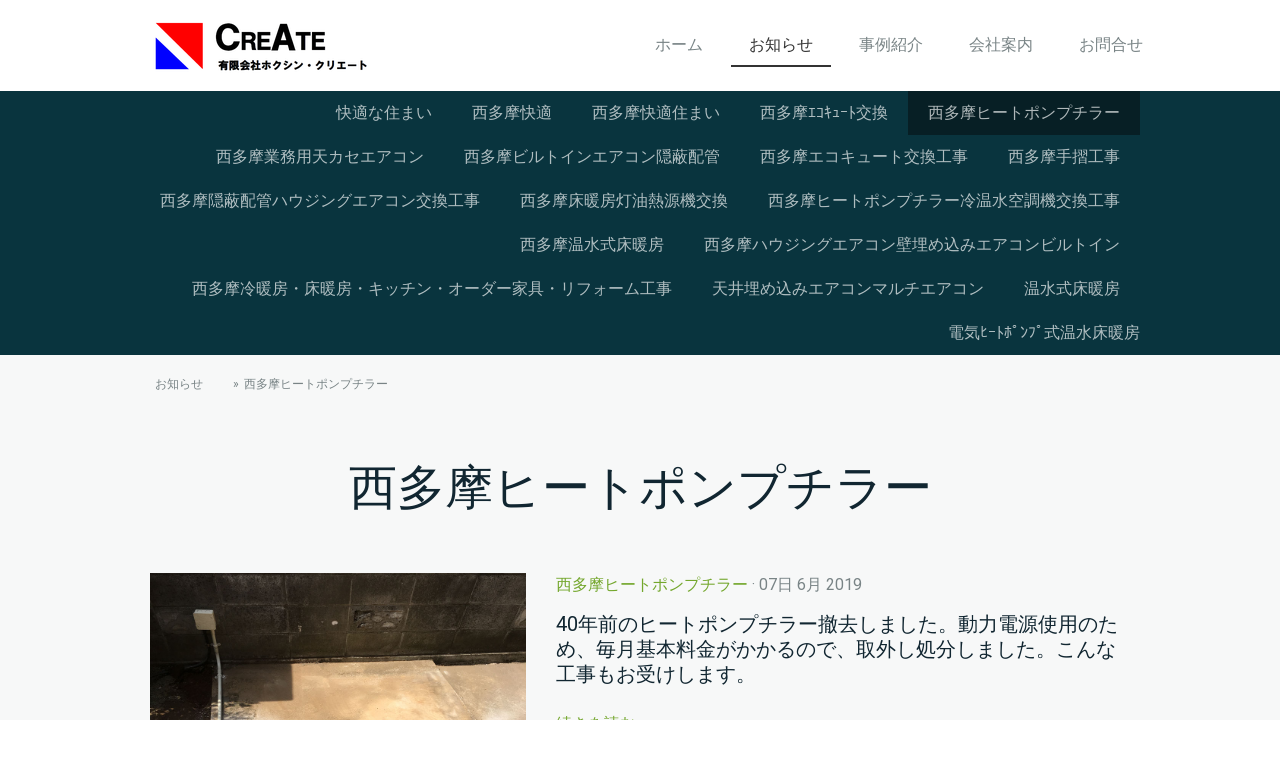

--- FILE ---
content_type: text/html; charset=UTF-8
request_url: https://www.hcreate.jp/%E3%81%8A%E7%9F%A5%E3%82%89%E3%81%9B/%E8%A5%BF%E5%A4%9A%E6%91%A9%E3%83%92%E3%83%BC%E3%83%88%E3%83%9D%E3%83%B3%E3%83%97%E3%83%81%E3%83%A9%E3%83%BC/
body_size: 14546
content:
<!DOCTYPE html>
<html lang="ja-JP"><head>
    <meta charset="utf-8"/>
    <link rel="dns-prefetch preconnect" href="https://u.jimcdn.com/" crossorigin="anonymous"/>
<link rel="dns-prefetch preconnect" href="https://assets.jimstatic.com/" crossorigin="anonymous"/>
<link rel="dns-prefetch preconnect" href="https://image.jimcdn.com" crossorigin="anonymous"/>
<link rel="dns-prefetch preconnect" href="https://fonts.jimstatic.com" crossorigin="anonymous"/>
<meta name="viewport" content="width=device-width, initial-scale=1"/>
<meta http-equiv="X-UA-Compatible" content="IE=edge"/>
<meta name="description" content=""/>
<meta name="robots" content="index, follow, archive"/>
<meta property="st:section" content=""/>
<meta name="generator" content="Jimdo Creator"/>
<meta name="twitter:title" content="西多摩ヒートポンプチラー"/>
<meta name="twitter:description" content="-"/>
<meta name="twitter:card" content="summary_large_image"/>
<meta property="og:url" content="https://www.hcreate.jp/お知らせ/西多摩ヒートポンプチラー/"/>
<meta property="og:title" content="西多摩ヒートポンプチラー"/>
<meta property="og:description" content=""/>
<meta property="og:type" content="website"/>
<meta property="og:locale" content="ja_JP"/>
<meta property="og:site_name" content="西多摩地域密着のホームドクター 有限会社ホクシン・クリエート"/>
<meta name="twitter:image" content="https://image.jimcdn.com/app/cms/image/transf/dimension=1980x10000:format=jpg/path/s27aa4f34560c53b9/image/i88c3036be5993ec6/version/1559892090/image.jpg"/>
<meta property="og:image" content="https://image.jimcdn.com/app/cms/image/transf/dimension=1980x10000:format=jpg/path/s27aa4f34560c53b9/image/i88c3036be5993ec6/version/1559892090/image.jpg"/>
<meta property="og:image:width" content="1980"/>
<meta property="og:image:height" content="1485"/>
<meta property="og:image:secure_url" content="https://image.jimcdn.com/app/cms/image/transf/dimension=1980x10000:format=jpg/path/s27aa4f34560c53b9/image/i88c3036be5993ec6/version/1559892090/image.jpg"/><title>西多摩ヒートポンプチラー - 西多摩地域密着のホームドクター 有限会社ホクシン・クリエート</title>
<link rel="shortcut icon" href="https://u.jimcdn.com/cms/o/s27aa4f34560c53b9/img/favicon.png?t=1552371422"/>
    <link rel="alternate" type="application/rss+xml" title="ブログ" href="https://www.hcreate.jp/rss/blog"/>    
<link rel="canonical" href="https://www.hcreate.jp/お知らせ/西多摩ヒートポンプチラー/"/>

        <script src="https://assets.jimstatic.com/ckies.js.7c38a5f4f8d944ade39b.js"></script>

        <script src="https://assets.jimstatic.com/cookieControl.js.b05bf5f4339fa83b8e79.js"></script>
    <script>window.CookieControlSet.setToNormal();</script>

    <style>html,body{margin:0}.hidden{display:none}.n{padding:5px}#cc-website-title a {text-decoration: none}.cc-m-image-align-1{text-align:left}.cc-m-image-align-2{text-align:right}.cc-m-image-align-3{text-align:center}</style>

        <link href="https://u.jimcdn.com/cms/o/s27aa4f34560c53b9/layout/dm_e1343056e3f409247fee3d1db61f8e84/css/layout.css?t=1552005074" rel="stylesheet" type="text/css" id="jimdo_layout_css"/>
<script>     /* <![CDATA[ */     /*!  loadCss [c]2014 @scottjehl, Filament Group, Inc.  Licensed MIT */     window.loadCSS = window.loadCss = function(e,n,t){var r,l=window.document,a=l.createElement("link");if(n)r=n;else{var i=(l.body||l.getElementsByTagName("head")[0]).childNodes;r=i[i.length-1]}var o=l.styleSheets;a.rel="stylesheet",a.href=e,a.media="only x",r.parentNode.insertBefore(a,n?r:r.nextSibling);var d=function(e){for(var n=a.href,t=o.length;t--;)if(o[t].href===n)return e.call(a);setTimeout(function(){d(e)})};return a.onloadcssdefined=d,d(function(){a.media=t||"all"}),a};     window.onloadCSS = function(n,o){n.onload=function(){n.onload=null,o&&o.call(n)},"isApplicationInstalled"in navigator&&"onloadcssdefined"in n&&n.onloadcssdefined(o)}     /* ]]> */ </script>     <script>
// <![CDATA[
onloadCSS(loadCss('https://assets.jimstatic.com/web.css.cba479cb7ca5b5a1cac2a1ff8a34b9db.css') , function() {
    this.id = 'jimdo_web_css';
});
// ]]>
</script>
<link href="https://assets.jimstatic.com/web.css.cba479cb7ca5b5a1cac2a1ff8a34b9db.css" rel="preload" as="style"/>
<noscript>
<link href="https://assets.jimstatic.com/web.css.cba479cb7ca5b5a1cac2a1ff8a34b9db.css" rel="stylesheet"/>
</noscript>
    <script>
    //<![CDATA[
        var jimdoData = {"isTestserver":false,"isLcJimdoCom":false,"isJimdoHelpCenter":false,"isProtectedPage":false,"cstok":"","cacheJsKey":"7093479d026ccfbb48d2a101aeac5fbd70d2cc12","cacheCssKey":"7093479d026ccfbb48d2a101aeac5fbd70d2cc12","cdnUrl":"https:\/\/assets.jimstatic.com\/","minUrl":"https:\/\/assets.jimstatic.com\/app\/cdn\/min\/file\/","authUrl":"https:\/\/a.jimdo.com\/","webPath":"https:\/\/www.hcreate.jp\/","appUrl":"https:\/\/a.jimdo.com\/","cmsLanguage":"ja_JP","isFreePackage":false,"mobile":false,"isDevkitTemplateUsed":true,"isTemplateResponsive":true,"websiteId":"s27aa4f34560c53b9","pageId":1486289554,"packageId":2,"shop":{"deliveryTimeTexts":{"1":"\u304a\u5c4a\u3051\u65e5\u6570\uff1a1~3\u65e5","2":"\u304a\u5c4a\u3051\u65e5\u6570\uff1a3~5\u65e5","3":"\u304a\u5c4a\u3051\u65e5\u6570\uff1a5~8\u65e5"},"checkoutButtonText":"\u8cfc\u5165","isReady":false,"currencyFormat":{"pattern":"\u00a4#,##0","convertedPattern":"$#,##0","symbols":{"GROUPING_SEPARATOR":",","DECIMAL_SEPARATOR":".","CURRENCY_SYMBOL":"\uffe5"}},"currencyLocale":"ja_JP"},"tr":{"gmap":{"searchNotFound":"\u5165\u529b\u3055\u308c\u305f\u4f4f\u6240\u306f\u5b58\u5728\u3057\u306a\u3044\u304b\u3001\u898b\u3064\u3051\u308b\u3053\u3068\u304c\u3067\u304d\u307e\u305b\u3093\u3067\u3057\u305f\u3002","routeNotFound":"\u30eb\u30fc\u30c8\u304c\u8a08\u7b97\u3067\u304d\u307e\u305b\u3093\u3067\u3057\u305f\u3002\u76ee\u7684\u5730\u304c\u9060\u3059\u304e\u308b\u304b\u660e\u78ba\u3067\u306f\u306a\u3044\u53ef\u80fd\u6027\u304c\u3042\u308a\u307e\u3059\u3002"},"shop":{"checkoutSubmit":{"next":"\u6b21\u3078","wait":"\u304a\u5f85\u3061\u304f\u3060\u3055\u3044"},"paypalError":"\u30a8\u30e9\u30fc\u304c\u767a\u751f\u3057\u307e\u3057\u305f\u3002\u518d\u5ea6\u304a\u8a66\u3057\u304f\u3060\u3055\u3044\u3002","cartBar":"\u30b7\u30e7\u30c3\u30d4\u30f3\u30b0\u30ab\u30fc\u30c8\u3092\u78ba\u8a8d","maintenance":"\u7533\u3057\u8a33\u3054\u3056\u3044\u307e\u305b\u3093\u3001\u30e1\u30f3\u30c6\u30ca\u30f3\u30b9\u4e2d\u306e\u305f\u3081\u4e00\u6642\u7684\u306b\u30b7\u30e7\u30c3\u30d7\u304c\u5229\u7528\u3067\u304d\u307e\u305b\u3093\u3002\u3054\u8ff7\u60d1\u3092\u304a\u304b\u3051\u3057\u7533\u3057\u8a33\u3054\u3056\u3044\u307e\u305b\u3093\u304c\u3001\u304a\u6642\u9593\u3092\u3042\u3051\u3066\u518d\u5ea6\u304a\u8a66\u3057\u304f\u3060\u3055\u3044\u3002","addToCartOverlay":{"productInsertedText":"\u30ab\u30fc\u30c8\u306b\u5546\u54c1\u304c\u8ffd\u52a0\u3055\u308c\u307e\u3057\u305f","continueShoppingText":"\u8cb7\u3044\u7269\u3092\u7d9a\u3051\u308b","reloadPageText":"\u66f4\u65b0"},"notReadyText":"\u3053\u3061\u3089\u306e\u30b7\u30e7\u30c3\u30d7\u306f\u73fe\u5728\u6e96\u5099\u4e2d\u306e\u305f\u3081\u3054\u5229\u7528\u3044\u305f\u3060\u3051\u307e\u305b\u3093\u3002\u30b7\u30e7\u30c3\u30d7\u30aa\u30fc\u30ca\u30fc\u306f\u4ee5\u4e0b\u3092\u3054\u78ba\u8a8d\u304f\u3060\u3055\u3044\u3002https:\/\/help.jimdo.com\/hc\/ja\/articles\/115005521583","numLeftText":"\u73fe\u5728\u3053\u306e\u5546\u54c1\u306f {:num} \u307e\u3067\u8cfc\u5165\u3067\u304d\u307e\u3059\u3002","oneLeftText":"\u3053\u306e\u5546\u54c1\u306e\u5728\u5eab\u306f\u6b8b\u308a1\u70b9\u3067\u3059"},"common":{"timeout":"\u30a8\u30e9\u30fc\u304c\u767a\u751f\u3044\u305f\u3057\u307e\u3057\u305f\u3002\u5f8c\u307b\u3069\u518d\u5b9f\u884c\u3057\u3066\u304f\u3060\u3055\u3044\u3002"},"form":{"badRequest":"\u30a8\u30e9\u30fc\u304c\u767a\u751f\u3057\u307e\u3057\u305f\u3002\u5f8c\u307b\u3069\u6539\u3081\u3066\u304a\u8a66\u3057\u304f\u3060\u3055\u3044\u3002"}},"jQuery":"jimdoGen002","isJimdoMobileApp":false,"bgConfig":{"id":39094754,"type":"picture","options":{"fixed":true},"images":[{"id":4993658954,"url":"https:\/\/image.jimcdn.com\/app\/cms\/image\/transf\/none\/path\/s27aa4f34560c53b9\/backgroundarea\/i6901f9c6f451108b\/version\/1550815372\/image.jpg","altText":"","focalPointX":37.36559139784946381723784725181758403778076171875,"focalPointY":94.9999945504324756484493263997137546539306640625}]},"bgFullscreen":null,"responsiveBreakpointLandscape":767,"responsiveBreakpointPortrait":480,"copyableHeadlineLinks":false,"tocGeneration":false,"googlemapsConsoleKey":false,"loggingForAnalytics":false,"loggingForPredefinedPages":false,"isFacebookPixelIdEnabled":false,"userAccountId":"9eaa5b9c-9016-4a88-8e15-f8b6eb54a2fa"};
    // ]]>
</script>

     <script> (function(window) { 'use strict'; var regBuff = window.__regModuleBuffer = []; var regModuleBuffer = function() { var args = [].slice.call(arguments); regBuff.push(args); }; if (!window.regModule) { window.regModule = regModuleBuffer; } })(window); </script>
    <script src="https://assets.jimstatic.com/web.js.24f3cfbc36a645673411.js" async="true"></script>
    <script src="https://assets.jimstatic.com/at.js.62588d64be2115a866ce.js"></script>
<meta name="google-site-verification" content="n1AmTcKyPKmToWjqkVrRyEizZMGteIBo8ZaVaC_N5Q4"/>

<script type="text/javascript" src="https://code.jquery.com/jquery-3.1.1.slim.min.js"></script>

<script type="text/javascript">
/* <![CDATA[ */
jQuery.noConflict();

jQuery(function() {
    jQuery('div.rssFeed').each(function(){
    var txt = jQuery(this).html();

    /*新しいページを開かない*/
    jQuery(this).children('a').attr("target", "_self");
    });
});
/* ]]> */
</script>

<style type="text/css">
/*<![CDATA[*/
embed,iframe,object{
    max-width: 100%;
}
.jtpl-title{
    min-height: 420px;   /* 画像の高さ(初期値：350px)*/
}
/* ]]> */
</style>

    
</head>

<body class="body cc-page j-m-gallery-styles j-m-video-styles j-m-hr-styles j-m-header-styles j-m-text-styles j-m-emotionheader-styles j-m-htmlCode-styles j-m-rss-styles j-m-form-styles-disabled j-m-table-styles j-m-textWithImage-styles j-m-downloadDocument-styles j-m-imageSubtitle-styles j-m-flickr-styles j-m-googlemaps-styles j-m-blogSelection-styles-disabled j-m-comment-styles-disabled j-m-jimdo-styles j-m-profile-styles j-m-guestbook-styles j-m-promotion-styles j-m-twitter-styles j-m-hgrid-styles j-m-shoppingcart-styles j-m-catalog-styles j-m-product-styles-disabled j-m-facebook-styles j-m-sharebuttons-styles j-m-formnew-styles-disabled j-m-callToAction-styles j-m-turbo-styles j-m-spacing-styles j-m-googleplus-styles j-m-dummy-styles j-m-search-styles j-m-booking-styles j-m-socialprofiles-styles j-footer-styles cc-pagemode-default cc-content-parent" id="page-1486289554">

<div id="cc-inner" class="cc-content-parent">
  <input type="checkbox" id="jtpl-navigation__checkbox" class="jtpl-navigation__checkbox"/><!-- _main.sass --><div class="jtpl-main cc-content-parent">

    <!-- _background-area.sass -->
    <div class="jtpl-background-area" background-area="fullscreen"></div>
    <!-- END _background-area.sass -->

    <!-- _cart.sass -->
    <div class="jtpl-cart">
      
    </div>
    <!-- END _cart.sass -->

    <!-- _header.sass -->
    <header class="jtpl-header navigation-colors"><div class="jtpl-topbar-section navigation-vertical-alignment">
        <div class="jtpl-logo">
          <div id="cc-website-logo" class="cc-single-module-element"><div id="cc-m-7718054654" class="j-module n j-imageSubtitle"><div class="cc-m-image-container"><figure class="cc-imagewrapper cc-m-image-align-3">
<a href="https://www.hcreate.jp/" target="_self"><img srcset="https://image.jimcdn.com/app/cms/image/transf/dimension=230x10000:format=png/path/s27aa4f34560c53b9/image/i29f10d4fad97f511/version/1550814359/image.png 230w, https://image.jimcdn.com/app/cms/image/transf/dimension=320x10000:format=png/path/s27aa4f34560c53b9/image/i29f10d4fad97f511/version/1550814359/image.png 320w, https://image.jimcdn.com/app/cms/image/transf/dimension=460x10000:format=png/path/s27aa4f34560c53b9/image/i29f10d4fad97f511/version/1550814359/image.png 460w" sizes="(min-width: 230px) 230px, 100vw" id="cc-m-imagesubtitle-image-7718054654" src="https://image.jimcdn.com/app/cms/image/transf/dimension=230x10000:format=png/path/s27aa4f34560c53b9/image/i29f10d4fad97f511/version/1550814359/image.png" alt="西多摩地域密着のホームドクター 有限会社ホクシン・クリエート" class="" data-src-width="642" data-src-height="197" data-src="https://image.jimcdn.com/app/cms/image/transf/dimension=230x10000:format=png/path/s27aa4f34560c53b9/image/i29f10d4fad97f511/version/1550814359/image.png" data-image-id="4986129954"/></a>    

</figure>
</div>
<div class="cc-clear"></div>
<script id="cc-m-reg-7718054654">// <![CDATA[

    window.regModule("module_imageSubtitle", {"data":{"imageExists":true,"hyperlink":"","hyperlink_target":"_blank","hyperlinkAsString":"","pinterest":"0","id":7718054654,"widthEqualsContent":"0","resizeWidth":"230","resizeHeight":71},"id":7718054654});
// ]]>
</script></div></div>
        </div>

        <!-- _navigation.sass -->
        <div class="jtpl-navigation">
          <nav><div data-container="navigation"><div class="j-nav-variant-nested"><ul class="cc-nav-level-0 j-nav-level-0"><li id="cc-nav-view-1476483654" class="jmd-nav__list-item-0 j-nav-has-children"><a href="/" data-link-title="ホーム">ホーム</a><span data-navi-toggle="cc-nav-view-1476483654" class="jmd-nav__toggle-button"></span></li><li id="cc-nav-view-1477839054" class="jmd-nav__list-item-0 j-nav-has-children cc-nav-parent j-nav-parent jmd-nav__item--parent"><a href="/お知らせ/" data-link-title="お知らせ">お知らせ</a><span data-navi-toggle="cc-nav-view-1477839054" class="jmd-nav__toggle-button"></span></li><li id="cc-nav-view-1477778754" class="jmd-nav__list-item-0"><a href="/事例紹介/" data-link-title="事例紹介">事例紹介</a></li><li id="cc-nav-view-1477777054" class="jmd-nav__list-item-0"><a href="/会社案内/" data-link-title="会社案内">会社案内</a></li><li id="cc-nav-view-1476484054" class="jmd-nav__list-item-0"><a href="/お問合せ/" data-link-title="お問合せ">お問合せ</a></li></ul></div></div>
          </nav>
</div>
        <!-- END _navigation.sass -->

        <!-- _mobile-navigation.sass -->
        <label for="jtpl-navigation__checkbox" class="jtpl-navigation__label navigation-colors__menu-icon">
          <span class="jtpl-navigation__borders navigation-colors__menu-icon"></span>
        </label>
        <div class="jtpl-mobile-navigation navigation-colors">
          <div data-container="navigation"><div class="j-nav-variant-nested"><ul class="cc-nav-level-0 j-nav-level-0"><li id="cc-nav-view-1476483654" class="jmd-nav__list-item-0 j-nav-has-children"><a href="/" data-link-title="ホーム">ホーム</a><span data-navi-toggle="cc-nav-view-1476483654" class="jmd-nav__toggle-button"></span><ul class="cc-nav-level-1 j-nav-level-1"><li id="cc-nav-view-1476483854" class="jmd-nav__list-item-1"><a href="/ハウジングエアコン/" data-link-title="ハウジングエアコン">ハウジングエアコン</a></li><li id="cc-nav-view-1476483754" class="jmd-nav__list-item-1"><a href="/床暖房/" data-link-title="床暖房">床暖房</a></li><li id="cc-nav-view-1477776754" class="jmd-nav__list-item-1"><a href="/オーダー家具/" data-link-title="オーダー家具">オーダー家具</a></li><li id="cc-nav-view-1477833854" class="jmd-nav__list-item-1"><a href="/リフォーム/" data-link-title="リフォーム">リフォーム</a></li><li id="cc-nav-view-1477778854" class="jmd-nav__list-item-1"><a href="/ご依頼の流れ/" data-link-title="ご依頼の流れ">ご依頼の流れ</a></li></ul></li><li id="cc-nav-view-1477839054" class="jmd-nav__list-item-0 j-nav-has-children cc-nav-parent j-nav-parent jmd-nav__item--parent"><a href="/お知らせ/" data-link-title="お知らせ">お知らせ</a><span data-navi-toggle="cc-nav-view-1477839054" class="jmd-nav__toggle-button"></span><ul class="cc-nav-level-1 j-nav-level-1"><li id="cc-nav-view-1484833454" class="jmd-nav__list-item-1"><a href="/お知らせ/快適な住まい/" data-link-title="快適な住まい">快適な住まい</a></li><li id="cc-nav-view-1485195254" class="jmd-nav__list-item-1"><a href="/お知らせ/西多摩快適/" data-link-title="西多摩快適">西多摩快適</a></li><li id="cc-nav-view-1485200254" class="jmd-nav__list-item-1"><a href="/お知らせ/西多摩快適住まい/" data-link-title="西多摩快適住まい">西多摩快適住まい</a></li><li id="cc-nav-view-1486289454" class="jmd-nav__list-item-1"><a href="/お知らせ/西多摩ｴｺｷｭｰﾄ交換/" data-link-title="西多摩ｴｺｷｭｰﾄ交換">西多摩ｴｺｷｭｰﾄ交換</a></li><li id="cc-nav-view-1486289554" class="jmd-nav__list-item-1 cc-nav-current j-nav-current jmd-nav__item--current"><a href="/お知らせ/西多摩ヒートポンプチラー/" data-link-title="西多摩ヒートポンプチラー" class="cc-nav-current j-nav-current jmd-nav__link--current">西多摩ヒートポンプチラー</a></li><li id="cc-nav-view-1486289654" class="jmd-nav__list-item-1"><a href="/お知らせ/西多摩業務用天カセエアコン/" data-link-title="西多摩業務用天カセエアコン">西多摩業務用天カセエアコン</a></li><li id="cc-nav-view-1486289754" class="jmd-nav__list-item-1"><a href="/お知らせ/西多摩ビルトインエアコン隠蔽配管/" data-link-title="西多摩ビルトインエアコン隠蔽配管">西多摩ビルトインエアコン隠蔽配管</a></li><li id="cc-nav-view-1486289854" class="jmd-nav__list-item-1"><a href="/お知らせ/西多摩エコキュート交換工事/" data-link-title="西多摩エコキュート交換工事">西多摩エコキュート交換工事</a></li><li id="cc-nav-view-1486289954" class="jmd-nav__list-item-1"><a href="/お知らせ/西多摩手摺工事/" data-link-title="西多摩手摺工事">西多摩手摺工事</a></li><li id="cc-nav-view-1486290054" class="jmd-nav__list-item-1"><a href="/お知らせ/西多摩隠蔽配管ハウジングエアコン交換工事/" data-link-title="西多摩隠蔽配管ハウジングエアコン交換工事">西多摩隠蔽配管ハウジングエアコン交換工事</a></li><li id="cc-nav-view-1486290154" class="jmd-nav__list-item-1"><a href="/お知らせ/西多摩床暖房灯油熱源機交換/" data-link-title="西多摩床暖房灯油熱源機交換">西多摩床暖房灯油熱源機交換</a></li><li id="cc-nav-view-1486290254" class="jmd-nav__list-item-1"><a href="/お知らせ/西多摩ヒートポンプチラー冷温水空調機交換工事/" data-link-title="西多摩ヒートポンプチラー冷温水空調機交換工事">西多摩ヒートポンプチラー冷温水空調機交換工事</a></li><li id="cc-nav-view-1486290354" class="jmd-nav__list-item-1"><a href="/お知らせ/西多摩温水式床暖房/" data-link-title="西多摩温水式床暖房">西多摩温水式床暖房</a></li><li id="cc-nav-view-1486290454" class="jmd-nav__list-item-1"><a href="/お知らせ/西多摩ハウジングエアコン壁埋め込みエアコンビルトイン/" data-link-title="西多摩ハウジングエアコン壁埋め込みエアコンビルトイン">西多摩ハウジングエアコン壁埋め込みエアコンビルトイン</a></li><li id="cc-nav-view-1486290554" class="jmd-nav__list-item-1"><a href="/お知らせ/西多摩冷暖房-床暖房-キッチン-オーダー家具-リフォーム工事/" data-link-title="西多摩冷暖房・床暖房・キッチン・オーダー家具・リフォーム工事">西多摩冷暖房・床暖房・キッチン・オーダー家具・リフォーム工事</a></li><li id="cc-nav-view-1487407254" class="jmd-nav__list-item-1"><a href="/お知らせ/天井埋め込みエアコンマルチエアコン/" data-link-title="天井埋め込みエアコンマルチエアコン">天井埋め込みエアコンマルチエアコン</a></li><li id="cc-nav-view-1488731154" class="jmd-nav__list-item-1"><a href="/お知らせ/温水式床暖房/" data-link-title="温水式床暖房">温水式床暖房</a></li><li id="cc-nav-view-1488731354" class="jmd-nav__list-item-1"><a href="/お知らせ/電気ﾋｰﾄﾎﾟﾝﾌﾟ式温水床暖房/" data-link-title="電気ﾋｰﾄﾎﾟﾝﾌﾟ式温水床暖房">電気ﾋｰﾄﾎﾟﾝﾌﾟ式温水床暖房</a></li></ul></li><li id="cc-nav-view-1477778754" class="jmd-nav__list-item-0"><a href="/事例紹介/" data-link-title="事例紹介">事例紹介</a></li><li id="cc-nav-view-1477777054" class="jmd-nav__list-item-0"><a href="/会社案内/" data-link-title="会社案内">会社案内</a></li><li id="cc-nav-view-1476484054" class="jmd-nav__list-item-0"><a href="/お問合せ/" data-link-title="お問合せ">お問合せ</a></li></ul></div></div>
        </div>
        <!-- END _mobile-navigation.sass -->

      </div>

    </header><!-- END _header.sass --><!-- _subnavigation.sass --><nav class="jtpl-subnavigation subnavigation-colors"><div class="jtpl-subnavigation__inner-nav2 navigation-alignment">
        <div data-container="navigation"><div class="j-nav-variant-nested"><ul class="cc-nav-level-1 j-nav-level-1"><li id="cc-nav-view-1484833454" class="jmd-nav__list-item-1"><a href="/お知らせ/快適な住まい/" data-link-title="快適な住まい">快適な住まい</a></li><li id="cc-nav-view-1485195254" class="jmd-nav__list-item-1"><a href="/お知らせ/西多摩快適/" data-link-title="西多摩快適">西多摩快適</a></li><li id="cc-nav-view-1485200254" class="jmd-nav__list-item-1"><a href="/お知らせ/西多摩快適住まい/" data-link-title="西多摩快適住まい">西多摩快適住まい</a></li><li id="cc-nav-view-1486289454" class="jmd-nav__list-item-1"><a href="/お知らせ/西多摩ｴｺｷｭｰﾄ交換/" data-link-title="西多摩ｴｺｷｭｰﾄ交換">西多摩ｴｺｷｭｰﾄ交換</a></li><li id="cc-nav-view-1486289554" class="jmd-nav__list-item-1 cc-nav-current j-nav-current jmd-nav__item--current"><a href="/お知らせ/西多摩ヒートポンプチラー/" data-link-title="西多摩ヒートポンプチラー" class="cc-nav-current j-nav-current jmd-nav__link--current">西多摩ヒートポンプチラー</a></li><li id="cc-nav-view-1486289654" class="jmd-nav__list-item-1"><a href="/お知らせ/西多摩業務用天カセエアコン/" data-link-title="西多摩業務用天カセエアコン">西多摩業務用天カセエアコン</a></li><li id="cc-nav-view-1486289754" class="jmd-nav__list-item-1"><a href="/お知らせ/西多摩ビルトインエアコン隠蔽配管/" data-link-title="西多摩ビルトインエアコン隠蔽配管">西多摩ビルトインエアコン隠蔽配管</a></li><li id="cc-nav-view-1486289854" class="jmd-nav__list-item-1"><a href="/お知らせ/西多摩エコキュート交換工事/" data-link-title="西多摩エコキュート交換工事">西多摩エコキュート交換工事</a></li><li id="cc-nav-view-1486289954" class="jmd-nav__list-item-1"><a href="/お知らせ/西多摩手摺工事/" data-link-title="西多摩手摺工事">西多摩手摺工事</a></li><li id="cc-nav-view-1486290054" class="jmd-nav__list-item-1"><a href="/お知らせ/西多摩隠蔽配管ハウジングエアコン交換工事/" data-link-title="西多摩隠蔽配管ハウジングエアコン交換工事">西多摩隠蔽配管ハウジングエアコン交換工事</a></li><li id="cc-nav-view-1486290154" class="jmd-nav__list-item-1"><a href="/お知らせ/西多摩床暖房灯油熱源機交換/" data-link-title="西多摩床暖房灯油熱源機交換">西多摩床暖房灯油熱源機交換</a></li><li id="cc-nav-view-1486290254" class="jmd-nav__list-item-1"><a href="/お知らせ/西多摩ヒートポンプチラー冷温水空調機交換工事/" data-link-title="西多摩ヒートポンプチラー冷温水空調機交換工事">西多摩ヒートポンプチラー冷温水空調機交換工事</a></li><li id="cc-nav-view-1486290354" class="jmd-nav__list-item-1"><a href="/お知らせ/西多摩温水式床暖房/" data-link-title="西多摩温水式床暖房">西多摩温水式床暖房</a></li><li id="cc-nav-view-1486290454" class="jmd-nav__list-item-1"><a href="/お知らせ/西多摩ハウジングエアコン壁埋め込みエアコンビルトイン/" data-link-title="西多摩ハウジングエアコン壁埋め込みエアコンビルトイン">西多摩ハウジングエアコン壁埋め込みエアコンビルトイン</a></li><li id="cc-nav-view-1486290554" class="jmd-nav__list-item-1"><a href="/お知らせ/西多摩冷暖房-床暖房-キッチン-オーダー家具-リフォーム工事/" data-link-title="西多摩冷暖房・床暖房・キッチン・オーダー家具・リフォーム工事">西多摩冷暖房・床暖房・キッチン・オーダー家具・リフォーム工事</a></li><li id="cc-nav-view-1487407254" class="jmd-nav__list-item-1"><a href="/お知らせ/天井埋め込みエアコンマルチエアコン/" data-link-title="天井埋め込みエアコンマルチエアコン">天井埋め込みエアコンマルチエアコン</a></li><li id="cc-nav-view-1488731154" class="jmd-nav__list-item-1"><a href="/お知らせ/温水式床暖房/" data-link-title="温水式床暖房">温水式床暖房</a></li><li id="cc-nav-view-1488731354" class="jmd-nav__list-item-1"><a href="/お知らせ/電気ﾋｰﾄﾎﾟﾝﾌﾟ式温水床暖房/" data-link-title="電気ﾋｰﾄﾎﾟﾝﾌﾟ式温水床暖房">電気ﾋｰﾄﾎﾟﾝﾌﾟ式温水床暖房</a></li></ul></div></div>
      </div>
      <div class="jtpl-subnavigation__inner-nav3 navigation-alignment">
        <div data-container="navigation"><div class="j-nav-variant-nested"></div></div>
      </div>
    </nav><!-- END _subnavigation.sass --><!-- _title.sass --><div class="jtpl-title" data-features="boxed" background-area="stripe" background-area-default="">
      <div id="cc-website-title" class="cc-single-module-element"><div id="cc-m-7718054554" class="j-module n j-header"><a href="https://www.hcreate.jp/"><span class="cc-within-single-module-element j-website-title-content" id="cc-m-header-7718054554">西多摩地域で二十数年、安心のホームドクター</span></a></div></div>
    </div>
    <!-- END _title.sass -->

    <!-- _section.sass -->
    <div class="jtpl-section cc-content-parent">

      <div class="jtpl-content content-options cc-content-parent">
        <div class="jtpl-content__inner content-padding cc-content-parent">
          <div class="jtpl-breadcrumb breadcrumb-options">
            <div data-container="navigation"><div class="j-nav-variant-breadcrumb"><ol itemscope="true" itemtype="http://schema.org/BreadcrumbList"><li itemscope="true" itemprop="itemListElement" itemtype="http://schema.org/ListItem"><a href="/お知らせ/" data-link-title="お知らせ" itemprop="item"><span itemprop="name">お知らせ</span></a><meta itemprop="position" content="1"/></li><li itemscope="true" itemprop="itemListElement" itemtype="http://schema.org/ListItem" class="cc-nav-current j-nav-current"><a href="/お知らせ/西多摩ヒートポンプチラー/" data-link-title="西多摩ヒートポンプチラー" itemprop="item" class="cc-nav-current j-nav-current"><span itemprop="name">西多摩ヒートポンプチラー</span></a><meta itemprop="position" content="2"/></li></ol></div></div>
          </div>
          <div id="content_area" data-container="content"><div class="j-blog n clearover j-blogarticle"><div id="cc-matrix-"><div id="cc-m-1" class="j-module n j-text "><h1>西多摩ヒートポンプチラー</h1></div><div id="cc-m-1" class="j-module n j-spacing ">
    <div class="cc-m-spacer" style="height: 40px;">
    
</div>

</div></div><div id="cc-matrix-"><div id="cc-m-1" class="j-module n j-hgrid ">    <div class="cc-m-hgrid-column" style="width: 39%;">
        <div id="cc-matrix-1"><div id="cc-m-1" class="j-module n j-imageSubtitle "><figure class="cc-imagewrapper cc-m-image-align-1 cc-m-width-maxed">
<a href="https://www.hcreate.jp/２０１９０６０７/"><img srcset="https://image.jimcdn.com/app/cms/image/transf/dimension=320x10000:format=jpg/path/s27aa4f34560c53b9/image/i88c3036be5993ec6/version/1559892090/image.jpg 320w, https://image.jimcdn.com/app/cms/image/transf/dimension=640x10000:format=jpg/path/s27aa4f34560c53b9/image/i88c3036be5993ec6/version/1559892090/image.jpg 640w, https://image.jimcdn.com/app/cms/image/transf/dimension=960x10000:format=jpg/path/s27aa4f34560c53b9/image/i88c3036be5993ec6/version/1559892090/image.jpg 960w, https://image.jimcdn.com/app/cms/image/transf/dimension=990x10000:format=jpg/path/s27aa4f34560c53b9/image/i88c3036be5993ec6/version/1559892090/image.jpg 990w, https://image.jimcdn.com/app/cms/image/transf/dimension=1280x10000:format=jpg/path/s27aa4f34560c53b9/image/i88c3036be5993ec6/version/1559892090/image.jpg 1280w, https://image.jimcdn.com/app/cms/image/transf/dimension=1920x10000:format=jpg/path/s27aa4f34560c53b9/image/i88c3036be5993ec6/version/1559892090/image.jpg 1920w, https://image.jimcdn.com/app/cms/image/transf/dimension=1980x10000:format=jpg/path/s27aa4f34560c53b9/image/i88c3036be5993ec6/version/1559892090/image.jpg 1980w" sizes="(min-width: 990px) 990px, 100vw" id="cc-m-imagesubtitle-image-1" src="https://image.jimcdn.com/app/cms/image/transf/dimension=990x10000:format=jpg/path/s27aa4f34560c53b9/image/i88c3036be5993ec6/version/1559892090/image.jpg" alt="" class="" data-src-width="4032" data-src-height="3024" data-src="https://image.jimcdn.com/app/cms/image/transf/dimension=990x10000:format=jpg/path/s27aa4f34560c53b9/image/i88c3036be5993ec6/version/1559892090/image.jpg" data-image-id="5031180154"/></a>    

</figure>

<div class="cc-clear"></div>
<script id="cc-m-reg-1">// <![CDATA[

    window.regModule("module_imageSubtitle", {"data":{"imageExists":true,"hyperlink":"https:\/\/www.hcreate.jp\/%EF%BC%92%EF%BC%90%EF%BC%91%EF%BC%99%EF%BC%90%EF%BC%96%EF%BC%90%EF%BC%97\/","hyperlink_target":"","hyperlinkAsString":"https:\/\/www.hcreate.jp\/%EF%BC%92%EF%BC%90%EF%BC%91%EF%BC%99%EF%BC%90%EF%BC%96%EF%BC%90%EF%BC%97\/","pinterest":"0","id":1,"widthEqualsContent":"1","resizeWidth":"990","resizeHeight":743},"id":1});
// ]]>
</script></div></div>    </div>
            <div class="cc-m-hgrid-separator" data-display="cms-only"><div></div></div>
        <div class="cc-m-hgrid-column last" style="width: 59%;">
        <div id="cc-matrix-2"><div id="cc-m-1" class="j-module n j-text "><a class="j-blog-page--tag" href="https://www.hcreate.jp/お知らせ/西多摩ヒートポンプチラー/">西多摩ヒートポンプチラー</a> · 07日 6月 2019</div><div id="cc-m-1" class="j-module n j-text "><div class="j-blog"><div class="j-blog-meta" style="padding-left: 0; padding-right: 0"><a href="https://www.hcreate.jp/%EF%BC%92%EF%BC%90%EF%BC%91%EF%BC%99%EF%BC%90%EF%BC%96%EF%BC%90%EF%BC%97/" title="40年前のヒートポンプチラー撤去しました。動力電源使用のため、毎月基本料金がかかるので、取外し処分しました。こんな工事もお受けします。　"><h2 class="j-blog-headline j-blog-post--headline">40年前のヒートポンプチラー撤去しました。動力電源使用のため、毎月基本料金がかかるので、取外し処分しました。こんな工事もお受けします。　</h2></a></div></div></div><div id="cc-m-1" class="j-module n j-text "></div><div id="cc-m-1" class="j-module n j-text "><p style="text-align: left;"><a href="https://www.hcreate.jp/%EF%BC%92%EF%BC%90%EF%BC%91%EF%BC%99%EF%BC%90%EF%BC%96%EF%BC%90%EF%BC%97/" title="40年前のヒートポンプチラー撤去しました。動力電源使用のため、毎月基本料金がかかるので、取外し処分しました。こんな工事もお受けします。　">続きを読む</a></p></div><div id="cc-m-1" class="j-module n j-spacing ">
    <div class="cc-m-spacer" style="height: 10px;">
    
</div>

</div></div>    </div>
    
<div class="cc-m-hgrid-overlay" data-display="cms-only"></div>

<br class="cc-clear"/>

</div><div id="cc-m-1" class="j-module n j-spacing ">
    <div class="cc-m-spacer" style="height: 40px;">
    
</div>

</div></div></div></div>
        </div>
      </div>

      <div class="jtpl-sidebar sidebar-options">
        <div class="jtpl-sidebar__inner">
          <div data-container="sidebar"><div id="cc-matrix-2063060354"><div id="cc-m-7718054054" class="j-module n j-spacing ">
    <div class="cc-m-spacer" style="height: 30px;">
    
</div>

</div><div id="cc-m-7718054154" class="j-module n j-hgrid ">    <div class="cc-m-hgrid-column" style="width: 31.99%;">
        <div id="cc-matrix-2063060654"><div id="cc-m-7718054254" class="j-module n j-text "><p>
    サイトメニュー
</p>

<p>
    ・<a href="/" title="ホーム">ホーム</a>
</p>

<p>
    　&gt; <a href="/ハウジングエアコン/" title="ハウジングエアコン">ハウジングエアコン</a>
</p>

<p>
    　&gt; <a href="/床暖房/" title="床暖房">床暖房</a>
</p>

<p>
    　&gt; <a href="/オーダー家具/" title="オーダー家具">オーダー家具</a>
</p>

<p>
    　&gt; <a href="/リフォーム/" title="リフォーム">リフォーム</a>
</p>

<p>
    　&gt; <a href="/ご依頼の流れ/" title="ご依頼の流れ">ご依頼の流れ</a>
</p>

<p>
    ・<a href="/お知らせ/" title="お知らせ">お知らせ</a>
</p>

<p>
    ・<a href="/事例紹介/" title="事例紹介">事例紹介</a>
</p>

<p>
    ・<a href="/会社案内/" title="会社案内">会社案内</a>
</p>

<p>
    ・<a href="/お問合せ/" title="お問合せ">お問合せ</a>
</p></div><div id="cc-m-7749018054" class="j-module n j-spacing ">
    <div class="cc-m-spacer" style="height: 20px;">
    
</div>

</div></div>    </div>
            <div class="cc-m-hgrid-separator" data-display="cms-only"><div></div></div>
        <div class="cc-m-hgrid-column" style="width: 31.99%;">
        <div id="cc-matrix-2063060754"><div id="cc-m-7718054354" class="j-module n j-text "><p>
    <span style="font-size: 20px;"><strong>有限会社ホクシン・クリエート</strong></span>
</p>

<p>
    〒205-0021
</p>

<p>
    東京都羽村市川崎1-7-5
</p>

<p>
    Tel: 042-578-1410
</p>

<p>
    FAX : 042-578-1413
</p>

<p>
    E-mail: <a href="mailto:h.create@t-net.ne.jp" title="h.create@t-net.ne.jp" class="">h.create@t-net.ne.jp</a>
</p></div><div id="cc-m-7749018154" class="j-module n j-spacing ">
    <div class="cc-m-spacer" style="height: 20px;">
    
</div>

</div></div>    </div>
            <div class="cc-m-hgrid-separator" data-display="cms-only"><div></div></div>
        <div class="cc-m-hgrid-column last" style="width: 31.99%;">
        <div id="cc-matrix-2063060854"><div id="cc-m-7718054454" class="j-module n j-sharebuttons ">
<div class="cc-sharebuttons-element cc-sharebuttons-size-32 cc-sharebuttons-style-colored cc-sharebuttons-design-square cc-sharebuttons-align-center">


    <a class="cc-sharebuttons-facebook" href="http://www.facebook.com/sharer.php?u=https://www.hcreate.jp/%E3%81%8A%E7%9F%A5%E3%82%89%E3%81%9B/%E8%A5%BF%E5%A4%9A%E6%91%A9%E3%83%92%E3%83%BC%E3%83%88%E3%83%9D%E3%83%B3%E3%83%97%E3%83%81%E3%83%A9%E3%83%BC/&amp;t=%E8%A5%BF%E5%A4%9A%E6%91%A9%E3%83%92%E3%83%BC%E3%83%88%E3%83%9D%E3%83%B3%E3%83%97%E3%83%81%E3%83%A9%E3%83%BC" title="Facebook" target="_blank"></a><a class="cc-sharebuttons-x" href="https://x.com/share?text=%E8%A5%BF%E5%A4%9A%E6%91%A9%E3%83%92%E3%83%BC%E3%83%88%E3%83%9D%E3%83%B3%E3%83%97%E3%83%81%E3%83%A9%E3%83%BC&amp;url=https%3A%2F%2Fwww.hcreate.jp%2F%25E3%2581%258A%25E7%259F%25A5%25E3%2582%2589%25E3%2581%259B%2F%25E8%25A5%25BF%25E5%25A4%259A%25E6%2591%25A9%25E3%2583%2592%25E3%2583%25BC%25E3%2583%2588%25E3%2583%259D%25E3%2583%25B3%25E3%2583%2597%25E3%2583%2581%25E3%2583%25A9%25E3%2583%25BC%2F" title="X" target="_blank"></a><a class="cc-sharebuttons-line" href="http://line.me/R/msg/text/?%E8%A5%BF%E5%A4%9A%E6%91%A9%E3%83%92%E3%83%BC%E3%83%88%E3%83%9D%E3%83%B3%E3%83%97%E3%83%81%E3%83%A9%E3%83%BC%0Ahttps://www.hcreate.jp/%E3%81%8A%E7%9F%A5%E3%82%89%E3%81%9B/%E8%A5%BF%E5%A4%9A%E6%91%A9%E3%83%92%E3%83%BC%E3%83%88%E3%83%9D%E3%83%B3%E3%83%97%E3%83%81%E3%83%A9%E3%83%BC/" title="Line" target="_blank"></a><a class="cc-sharebuttons-hatena" href="http://b.hatena.ne.jp/entry/panel/?url=https://www.hcreate.jp/%E3%81%8A%E7%9F%A5%E3%82%89%E3%81%9B/%E8%A5%BF%E5%A4%9A%E6%91%A9%E3%83%92%E3%83%BC%E3%83%88%E3%83%9D%E3%83%B3%E3%83%97%E3%83%81%E3%83%A9%E3%83%BC/&amp;btitle=%E8%A5%BF%E5%A4%9A%E6%91%A9%E3%83%92%E3%83%BC%E3%83%88%E3%83%9D%E3%83%B3%E3%83%97%E3%83%81%E3%83%A9%E3%83%BC" title="Hatena" target="_blank"></a>

</div>
</div></div>    </div>
    
<div class="cc-m-hgrid-overlay" data-display="cms-only"></div>

<br class="cc-clear"/>

</div></div></div>
        </div>
      </div>

      <div class="jtpl-footer footer-options">
        <div class="jtpl-footer__inner">
          <div id="contentfooter" data-container="footer">

    
    <div class="j-meta-links">
        <a href="/about/">概要</a> | <a href="//www.hcreate.jp/j/privacy">プライバシーポリシー</a> | <a id="cookie-policy" href="javascript:window.CookieControl.showCookieSettings();">Cookie ポリシー</a> | <a href="/sitemap/">サイトマップ</a>    </div>

    <div class="j-admin-links">
            
    <span class="loggedout">
        <a rel="nofollow" id="login" href="/login">ログイン</a>
    </span>

<span class="loggedin">
    <a rel="nofollow" id="logout" target="_top" href="https://cms.e.jimdo.com/app/cms/logout.php">
        ログアウト    </a>
    |
    <a rel="nofollow" id="edit" target="_top" href="https://a.jimdo.com/app/auth/signin/jumpcms/?page=1486289554">編集</a>
</span>
        </div>

    
</div>

        </div>
      </div>
    </div>
    <!-- ENDE_section.sass -->

  </div>
  <!-- END _main.sass -->
</div>    <script type="text/javascript">
//<![CDATA[
var _gaq = [];

_gaq.push(['_gat._anonymizeIp']);

if (window.CookieControl.isCookieAllowed("ga")) {
    _gaq.push(['a._setAccount', 'UA-136322410-1'],
        ['a._trackPageview']
        );

    (function() {
        var ga = document.createElement('script');
        ga.type = 'text/javascript';
        ga.async = true;
        ga.src = 'https://www.google-analytics.com/ga.js';

        var s = document.getElementsByTagName('script')[0];
        s.parentNode.insertBefore(ga, s);
    })();
}
addAutomatedTracking('creator.website', track_anon);
//]]>
</script>
    
<div id="loginbox" class="hidden">

    <div id="loginbox-header">

    <a class="cc-close" title="項目を閉じる" href="#">閉じる</a>

    <div class="c"></div>

</div>

<div id="loginbox-content">

        <div id="resendpw"></div>

        <div id="loginboxOuter"></div>
    </div>
</div>
<div id="loginbox-darklayer" class="hidden"></div>
<script>// <![CDATA[

    window.regModule("web_login", {"url":"https:\/\/www.hcreate.jp\/","pageId":1486289554});
// ]]>
</script>


<div class="cc-individual-cookie-settings" id="cc-individual-cookie-settings" style="display: none" data-nosnippet="true">

</div>
<script>// <![CDATA[

    window.regModule("web_individualCookieSettings", {"categories":[{"type":"NECESSARY","name":"\u5fc5\u9808","description":"\u5fc5\u9808 Cookie \u306f\u5f53\u30db\u30fc\u30e0\u30da\u30fc\u30b8\u306e\u30b5\u30fc\u30d3\u30b9\u63d0\u4f9b\u306e\u305f\u3081\u306b\u5fc5\u8981\u4e0d\u53ef\u6b20\u306a Cookie \u3067\u3059\u3002\u5fc5\u9808 Cookie \u306f\u5f53\u30b5\u30a4\u30c8\u306b\u5e30\u5c5e\u3059\u308b\u30d5\u30a1\u30fc\u30b9\u30c8\u30d1\u30fc\u30c6\u30a3 Cookie \u306b\u5206\u985e\u3055\u308c\u307e\u3059\u3002\u3053\u308c\u306f\u3001\u5fc5\u9808 Cookie \u306b\u4fdd\u5b58\u3055\u308c\u305f\u3059\u3079\u3066\u306e\u30c7\u30fc\u30bf\u306f\u5f53\u30db\u30fc\u30e0\u30da\u30fc\u30b8\u3067\u5229\u7528\u3055\u308c\u308b\u3053\u3068\u3092\u610f\u5473\u3057\u307e\u3059\u3002","required":true,"cookies":[{"key":"cookielaw","name":"Cookie \u6cd5","description":"Cookie \u6cd5\n\n\u3053\u3061\u3089\u306e Cookie \u306f\u5f53 Cookie \u30d0\u30ca\u30fc\u3092\u63b2\u8f09\u3059\u308b\u305f\u3081\u306b\u4f7f\u7528\u3057\u3066\u3044\u307e\u3059\u3002\n\ufe0e\n\u63d0\u4f9b\u5143\uff1a\nJimdo GmbH, Stresemannstrasse 375, 22761 Hamburg, Germany\ufe0e\n\nCookie \u540d\uff1ackies_cookielaw\nCookie \u6709\u52b9\u671f\u9650\uff1a1\u5e74\n\n\u30d7\u30e9\u30a4\u30d0\u30b7\u30fc\u30dd\u30ea\u30b7\u30fc\uff1a\nhttps:\/\/www.jimdo.com\/jp\/info\/privacy\/","required":true},{"key":"control-cookies-wildcard","name":"ckies_*","description":"Jimdo Control Cookies\n\n\u8a2a\u554f\u8005\u304c\u9078\u629e\u3057\u305f\u30b5\u30fc\u30d3\u30b9\/ Cookie \u3092\u4fdd\u5b58\u3059\u308b\u305f\u3081\u306b\u5fc5\u9808\u3068\u306a\u308a\u307e\u3059\u3002\n\ufe0e\n\u63d0\u4f9b\u5143\uff1a\nJimdo GmbH, Stresemannstrasse 375, 22761 Hamburg, Germany\n\nCookie \u540d\uff1a\nckies_*, ckies_postfinance, ckies_stripe, ckies_powr, ckies_google, ckies_cookielaw, ckies_ga, ckies_jimdo_analytics, ckies_fb_analytics, ckies_fr\n\nCookie \u6709\u52b9\u671f\u9650\uff1a1\u5e74\n\n\u30d7\u30e9\u30a4\u30d0\u30b7\u30fc\u30dd\u30ea\u30b7\u30fc\uff1a\nhttps:\/\/www.jimdo.com\/jp\/info\/privacy\/","required":true}]},{"type":"FUNCTIONAL","name":"\u6a5f\u80fd","description":"\u6a5f\u80fd Cookie \u306f\u3001\u8a2a\u554f\u8005\u304b\u3089\u63d0\u4f9b\u3055\u308c\u305f\u5730\u57df\u3084\u8a00\u8a9e\u306a\u3069\u306e\u30c7\u30fc\u30bf\u3092\u3082\u3068\u306b\u8a2a\u554f\u8005\u306e\u95b2\u89a7\u4f53\u9a13\u3092\u5411\u4e0a\u3059\u308b\u305f\u3081\u306b\u4f7f\u308f\u308c\u307e\u3059\u3002\u4fdd\u5b58\u3055\u308c\u305f\u60c5\u5831\u306f\u3059\u3079\u3066\u533f\u540d\u5316\u3055\u308c\u3001\u500b\u4eba\u3092\u7279\u5b9a\u3059\u308b\u3053\u3068\u306f\u3067\u304d\u307e\u305b\u3093\u3002\u5f53\u30b5\u30a4\u30c8\u4ee5\u5916\u3067\u306e\u884c\u52d5\u306e\u8ffd\u8de1\u306f\u3067\u304d\u307e\u305b\u3093\u3002","required":false,"cookies":[{"key":"powr-v2","name":"POWr","description":"POWr.io Cookie\n\n\u3053\u308c\u3089\u306e Cookie \u306f\u3001\u5f53\u30db\u30fc\u30e0\u30da\u30fc\u30b8\u3078\u306e\u8a2a\u554f\u8005\u306e\u884c\u52d5\u306b\u95a2\u3059\u308b\u7d71\u8a08\u30c7\u30fc\u30bf\u3092\u533f\u540d\u3067\u767b\u9332\u3057\u307e\u3059\u3002 \u5f53 Cookie \u306f\u3001\u30a6\u30a3\u30b8\u30a7\u30c3\u30c8\u304c\u6b63\u5e38\u306b\u6a5f\u80fd\u3059\u308b\u305f\u3081\u3001\u53ca\u3073\u904b\u55b6\u8005\u306b\u3088\u308b\u5185\u90e8\u5206\u6790\u3092\u884c\u3046\u305f\u3081\u306b\u4f7f\u7528\u3055\u308c\u307e\u3059\u3002\n\n\u63d0\u4f9b\u5143\uff1a\nPowr.io, POWr HQ, 340 Pine Street, San Francisco, California 94104, USA\n\nCookie \u540d\u53ca\u3073\u6709\u52b9\u671f\u9650\uff1a\nahoy_unique_[unique id] (\u6709\u52b9\u671f\u9650: \u30bb\u30c3\u30b7\u30e7\u30f3), POWR_PRODUCTION (\u6709\u52b9\u671f\u9650: \u30bb\u30c3\u30b7\u30e7\u30f3), ahoy_visitor (\u6709\u52b9\u671f\u9650: 2 \u5e74), ahoy_visit (\u6709\u52b9\u671f\u9650: 1 \u65e5), src 30 Days Security, _gid Persistent (\u6709\u52b9\u671f\u9650: 1 \u65e5), NID (\u30c9\u30e1\u30a4\u30f3: google.com, \u6709\u52b9\u671f\u9650: 180 \u65e5), 1P_JAR (\u30c9\u30e1\u30a4\u30f3: google.com, \u6709\u52b9\u671f\u9650: 30 \u65e5), DV (\u30c9\u30e1\u30a4\u30f3: google.com, \u6709\u52b9\u671f\u9650: 2 \u6642\u9593), SIDCC (\u30c9\u30e1\u30a4\u30f3: google.com, \u6709\u52b9\u671f\u9650: 1 \u5e74), SID (\u30c9\u30e1\u30a4\u30f3: google.com, \u6709\u52b9\u671f\u9650: 2 \u5e74), HSID (\u30c9\u30e1\u30a4\u30f3: google.com, \u6709\u52b9\u671f\u9650: 2 \u5e74), SEARCH_SAMESITE (\u30c9\u30e1\u30a4\u30f3: google.com, \u6709\u52b9\u671f\u9650: 6 \u30f6\u6708), __cfduid (\u30c9\u30e1\u30a4\u30f3: google.com, \u6709\u52b9\u671f\u9650: 30 \u65e5)\n\nCookie \u30dd\u30ea\u30b7\u30fc\uff1a\nhttps:\/\/www.powr.io\/privacy\n\n\u30d7\u30e9\u30a4\u30d0\u30b7\u30fc\u30dd\u30ea\u30b7\u30fc\uff1a\nhttps:\/\/www.powr.io\/privacy","required":false},{"key":"google_maps","name":"Google \u30de\u30c3\u30d7","description":"\u8a2d\u5b9a\u3092\u6709\u52b9\u306b\u3057\u3066\u4fdd\u5b58\u3059\u308b\u3053\u3068\u306b\u3088\u308a\u3001Google \u30de\u30c3\u30d7\u304c\u30db\u30fc\u30e0\u30da\u30fc\u30b8\u4e0a\u3067\u8868\u793a\u3055\u308c\u307e\u3059\u3002\n\n\u63d0\u4f9b\u5143: \nGoogle LLC, 1600 Amphitheatre Parkway, Mountain View, CA 94043, USA \u307e\u305f\u306f \u304a\u5ba2\u69d8\u304c EU \u306b\u5c45\u4f4f\u3057\u3066\u3044\u308b\u5834\u5408\uff1aGoogle Ireland Limited, Gordon House, Barrow Street, Dublin 4, Ireland\n\nCookie \u540d\u3068\u671f\u9650:\ngoogle_maps \uff08\u671f\u9650: 1 \u5e74\uff09\n\nCookie \u30dd\u30ea\u30b7\u30fc: https:\/\/policies.google.com\/technologies\/cookies\n\u30d7\u30e9\u30a4\u30d0\u30b7\u30fc\u30dd\u30ea\u30b7\u30fc: https:\/\/policies.google.com\/privacy","required":false},{"key":"youtu","name":"YouTube","description":"\u3053\u306e\u8a2d\u5b9a\u3092\u6709\u52b9\u306b\u3057\u3066\u4fdd\u5b58\u3059\u308b\u3068\u3001\u30db\u30fc\u30e0\u30da\u30fc\u30b8\u4e0a\u3067YouTube\u306e\u52d5\u753b\u304c\u898b\u3089\u308c\u308b\u3088\u3046\u306b\u306a\u308a\u307e\u3059\u3002\n\n\u63d0\u4f9b\u8005\uff1aGoogle LLC, 1600 Amphitheatre Parkway, Mountain View, CA 94043, USA \u307e\u305f\u306f \u304a\u5ba2\u69d8\u304c EU \u306b\u5c45\u4f4f\u3057\u3066\u3044\u308b\u5834\u5408\uff1aGoogle Ireland Limited, Gordon House, Barrow Street, Dublin 4, Ireland\nCookie\u540d\u3068\u6709\u52b9\u671f\u9650\uff1ayoutube_consent\uff08\u6709\u52b9\u671f\u9650\uff1a1\u5e74\uff09\nCookie \u30dd\u30ea\u30b7\u30fc\uff1a https:\/\/policies.google.com\/technologies\/cookies\n\u30d7\u30e9\u30a4\u30d0\u30b7\u30fc\u30dd\u30ea\u30b7\u30fc\uff1a https:\/\/policies.google.com\/privacy\n\n\u3053\u306e\u30db\u30fc\u30e0\u30da\u30fc\u30b8\u3067\u306f\u3001\u57cb\u3081\u8fbc\u307f YouTube \u52d5\u753b\u306e\u305f\u3081\u306b Cookie \u3092\u4f7f\u7528\u3057\u306a\u3044\u7d71\u5408\u304c\u4f7f\u7528\u3055\u308c\u3066\u3044\u307e\u3059\u3002\u8ffd\u52a0\u306e Cookie \u306f\u3001\u30b5\u30fc\u30d3\u30b9\u30d7\u30ed\u30d0\u30a4\u30c0\u3067\u3042\u308b YouTube \u306b\u3088\u3063\u3066\u8a2d\u5b9a\u3055\u308c\u3001\u30e6\u30fc\u30b6\u30fc\u304c Google \u30a2\u30ab\u30a6\u30f3\u30c8\u306b\u30ed\u30b0\u30a4\u30f3\u3057\u3066\u3044\u308b\u5834\u5408\u306b\u60c5\u5831\u304c\u53ce\u96c6\u3055\u308c\u307e\u3059\u3002YouTube \u306f\u533f\u540d\u306e\u7d71\u8a08\u30c7\u30fc\u30bf\u3092\u767b\u9332\u3057\u307e\u3059\u3002\u4f8b\u3048\u3070\u3001\u52d5\u753b\u304c\u4f55\u5ea6\u8868\u793a\u3055\u308c\u3001\u518d\u751f\u3059\u308b\u305f\u3081\u306b\u3069\u306e\u8a2d\u5b9a\u304c\u4f7f\u308f\u308c\u305f\u304b\u306a\u3069\u3067\u3059\u3002\u3053\u306e\u5834\u5408\u3001\u52d5\u753b\u306b\u300c\u3044\u3044\u306d\uff01\u300d\u3092\u30af\u30ea\u30c3\u30af\u3057\u305f\u3068\u304d\u306a\u3069\u3001\u30e6\u30fc\u30b6\u30fc\u306e\u9078\u629e\u304c\u30a2\u30ab\u30a6\u30f3\u30c8\u3068\u95a2\u9023\u4ed8\u3051\u3089\u308c\u307e\u3059\u3002\u8a73\u7d30\u306b\u3064\u3044\u3066\u306f\u3001Google \u306e\u30d7\u30e9\u30a4\u30d0\u30b7\u30fc\u30dd\u30ea\u30b7\u30fc\u3092\u3054\u89a7\u304f\u3060\u3055\u3044\u3002","required":false},{"key":"dailymotion","name":"Dailymotion","description":"\u3053\u306e\u8a2d\u5b9a\u3092\u6709\u52b9\u306b\u3057\u3066\u4fdd\u5b58\u3059\u308b\u3068\u3001\u3053\u306e\u30db\u30fc\u30e0\u30da\u30fc\u30b8\u4e0a\u3067 Dailymotion \u306e\u30d3\u30c7\u30aa\u30b3\u30f3\u30c6\u30f3\u30c4\u3092\u8868\u793a\u3067\u304d\u308b\u3088\u3046\u306b\u306a\u308a\u307e\u3059\u3002\n\n\u63d0\u4f9b\u8005\uff1aDailymotion, 140 boulevard Malesherbes, 75017 Paris, France\uff08\u30c7\u30a4\u30ea\u30fc\u30e2\u30fc\u30b7\u30e7\u30f3\u3001140\u30d6\u30fc\u30eb\u30d0\u30fc\u30c9\u30fb\u30de\u30ec\u30b7\u30a7\u30eb\u30d6\u300175017\u30d1\u30ea\u3001\u30d5\u30e9\u30f3\u30b9\nCookie \u540d\u3068\u6709\u52b9\u671f\u9650\uff1adailymotion_consent (\u6709\u52b9\u671f\u9650\uff1a1\u5e74)\nCookie \u30dd\u30ea\u30b7\u30fc: https:\/\/legal.dailymotion.com\/en\/cookie-policy\/\n\u30d7\u30e9\u30a4\u30d0\u30b7\u30fc\u30dd\u30ea\u30b7\u30fc: https:\/\/legal.dailymotion.com\/en\/privacy-policy\/\n\n\u304a\u5ba2\u69d8\u304c Dailymotion \u306e\u30b3\u30f3\u30c6\u30f3\u30c4\u306e\u8aad\u307f\u8fbc\u307f\u3068\u8868\u793a\u306b\u540c\u610f\u3057\u305f\u5834\u5408\u3001\u30b5\u30fc\u30d3\u30b9\u30d7\u30ed\u30d0\u30a4\u30c0\u30fc\u3067\u3042\u308b Dailymotion \u306b\u3088\u3063\u3066\u8ffd\u52a0\u306e Cookie \u304c\u8a2d\u5b9a\u3055\u308c\u307e\u3059\u3002\u3053\u308c\u3089\u306f\u3001\u533f\u540d\u306e\u7d71\u8a08\u30c7\u30fc\u30bf\u3001\u4f8b\u3048\u3070\u3001\u30d3\u30c7\u30aa\u306e\u8868\u793a\u983b\u5ea6\u3084\u518d\u751f\u306b\u4f7f\u7528\u3055\u308c\u308b\u8a2d\u5b9a\u306a\u3069\u3092\u767b\u9332\u3057\u307e\u3059\u3002\u30e6\u30fc\u30b6\u30fc\u304c Dailymotion \u306e\u30a2\u30ab\u30a6\u30f3\u30c8\u306b\u30ed\u30b0\u30a4\u30f3\u3057\u306a\u3044\u9650\u308a\u3001\u6a5f\u5bc6\u60c5\u5831\u306f\u53ce\u96c6\u3055\u308c\u307e\u305b\u3093\u3002\u3053\u306e\u5834\u5408\u3001\u30e6\u30fc\u30b6\u30fc\u304c\u30d3\u30c7\u30aa\u306b\u300c\u3044\u3044\u306d\uff01\u300d\u3092\u30af\u30ea\u30c3\u30af\u3057\u305f\u3068\u304d\u306a\u3069\u3001\u30e6\u30fc\u30b6\u30fc\u306e\u9078\u629e\u304c\u30a2\u30ab\u30a6\u30f3\u30c8\u306b\u95a2\u9023\u4ed8\u3051\u3089\u308c\u307e\u3059\u3002\u8a73\u7d30\u306b\u3064\u3044\u3066\u306f\u3001 Dailymotion \u306e\u30d7\u30e9\u30a4\u30d0\u30b7\u30fc\u30dd\u30ea\u30b7\u30fc\u3092\u3054\u89a7\u304f\u3060\u3055\u3044\u3002\n\nCookie \u540d\u3068\u6709\u52b9\u671f\u9593\uff1ats\uff08\u6709\u52b9\u671f\u9593\uff1a13\u30f6\u6708\uff09, usprivacy\uff08\u6709\u52b9\u671f\u9593\uff1a13\u30f6\u6708\uff09, dmvk\uff08\u6709\u52b9\u671f\u9593\uff1a\u30bb\u30c3\u30b7\u30e7\u30f3\uff09, v1st\uff08\u6709\u52b9\u671f\u9593\uff1a13\u30f6\u6708\uff09","required":false},{"key":"vimeo","name":"Vimeo","description":"\u3053\u306e\u8a2d\u5b9a\u3092\u6709\u52b9\u306b\u3057\u3066\u4fdd\u5b58\u3059\u308b\u3068\u3001\u3053\u306e\u30db\u30fc\u30e0\u307a\u30fc\u30b8\u4e0a\u3067 Vimeo \u306e\u30d3\u30c7\u30aa\u30b3\u30f3\u30c6\u30f3\u30c4\u3092\u8868\u793a\u3059\u308b\u3053\u3068\u304c\u3067\u304d\u308b\u3088\u3046\u306b\u306a\u308a\u307e\u3059\u3002\n\n\u63d0\u4f9b\u8005\uff1aVimeo, Inc., 555 West 18th Street, New York, New York 10011, USA\nCookie \u540d\u3068\u6709\u52b9\u671f\u9650\uff1a vimeo_consent (\u6709\u52b9\u671f\u9650\uff1a1\u5e74)\nCookie \u30dd\u30ea\u30b7\u30fc\uff1a https:\/\/vimeo.com\/cookie_policy\n\u30d7\u30e9\u30a4\u30d0\u30b7\u30fc\u30dd\u30ea\u30b7\u30fc\uff1a https:\/\/vimeo.com\/privacy\n\nVimeo \u30b3\u30f3\u30c6\u30f3\u30c4\u306e\u8aad\u307f\u8fbc\u307f\u3068\u8868\u793a\u306b\u540c\u610f\u3059\u308b\u5834\u5408\u3001\u30b5\u30fc\u30d3\u30b9\u30d7\u30ed\u30d0\u30a4\u30c0\u3067\u3042\u308b Vimeo \u306b\u3088\u3063\u3066\u8ffd\u52a0\u306e Cookie \u304c\u8a2d\u5b9a\u3055\u308c\u307e\u3059\u3002Vimeo \u306e\u57cb\u3081\u8fbc\u307f\u578b\u30d3\u30c7\u30aa\u30d7\u30ec\u30fc\u30e4\u30fc\u306f\u3001\u30d3\u30c7\u30aa\u30d7\u30ec\u30fc\u30e4\u30fc\u306e\u4f53\u9a13\u306b\u4e0d\u53ef\u6b20\u3068\u8003\u3048\u3089\u308c\u308b\u30d5\u30a1\u30fc\u30b9\u30c8\u30d1\u30fc\u30c6\u30a3\u306e Cookie \u3092\u4f7f\u7528\u3057\u3066\u3044\u307e\u3059\u3002\u30d3\u30c7\u30aa\u30d7\u30ec\u30fc\u30e4\u30fc\u304c\u7b2c\u4e09\u8005\u306e\u30a6\u30a7\u30d6\u30b5\u30a4\u30c8\u306b\u8868\u793a\u3055\u308c\u308b\u5834\u5408\u3001\u30a6\u30a7\u30d6\u30b5\u30a4\u30c8\u306e\u8a2a\u554f\u8005\u304cVimeo \u30a2\u30ab\u30a6\u30f3\u30c8\u306b\u30ed\u30b0\u30a4\u30f3\u3057\u3066\u3044\u306a\u3044\u9650\u308a\u3001Vimeo \u306f\u30b5\u30fc\u30c9\u30d1\u30fc\u30c6\u30a3\u306e\u30a2\u30ca\u30ea\u30c6\u30a3\u30af\u30b9\u307e\u305f\u306f\u5e83\u544a Cookie \u3092\u4f7f\u7528\u3057\u307e\u305b\u3093\u3002\u8a73\u7d30\u306b\u3064\u3044\u3066\u306f\u3001Vimeo \u306e\u30d7\u30e9\u30a4\u30d0\u30b7\u30fc\u30dd\u30ea\u30b7\u30fc\u3092\u3054\u89a7\u304f\u3060\u3055\u3044\u3002\n\nCookie \u306e\u540d\u524d\u3068\u6709\u52b9\u671f\u9650 __cf_bm (\u6709\u52b9\u671f\u9593: 1\u65e5)\u3001player (\u6709\u52b9\u671f\u9593: 1\u5e74)\u3001vuid (\u6709\u52b9\u671f\u9593: 2\u5e74)","required":false}]},{"type":"PERFORMANCE","name":"\u30d1\u30d5\u30a9\u30fc\u30de\u30f3\u30b9","description":"\u30d1\u30d5\u30a9\u30fc\u30de\u30f3\u30b9 Cookie \u306f\u3001\u8a2a\u554f\u8005\u304c\u5f53\u30db\u30fc\u30e0\u30da\u30fc\u30b8\u5185\u306e\u3069\u306e\u30da\u30fc\u30b8\u3092\u8a2a\u308c\u305f\u304b\u3001\u3069\u306e\u30b3\u30f3\u30c6\u30f3\u30c4\u306b\u8208\u5473\u3092\u793a\u3057\u3066\u3044\u305f\u304b\u306a\u3069\u306e\u60c5\u5831\u3092\u53ce\u96c6\u3057\u307e\u3059\u3002\u30db\u30fc\u30e0\u30da\u30fc\u30b8\u306e\u9b45\u529b\u3001\u30b3\u30f3\u30c6\u30f3\u30c4\u3001\u6a5f\u80fd\u6027\u3092\u5411\u4e0a\u3055\u305b\u3001\u30db\u30fc\u30e0\u30da\u30fc\u30b8\u306e\u4f7f\u7528\u72b6\u6cc1\u3092\u7406\u89e3\u3059\u308b\u305f\u3081\u306b Cookie \u3092\u4f7f\u7528\u3057\u307e\u3059\u3002","required":false,"cookies":[{"key":"ga","name":"GA","description":"Google \u30a2\u30ca\u30ea\u30c6\u30a3\u30af\u30b9\n\n\u3053\u308c\u3089\u306e Cookie \u306f\u8a2a\u554f\u8005\u306e\u5f53\u30da\u30fc\u30b8\u3078\u306e\u30a2\u30af\u30bb\u30b9\u72b6\u6cc1\u3092\u533f\u540d\u3067\u53ce\u96c6\u3057\u3066\u3044\u307e\u3059\u3002\n\n\u63d0\u4f9b\u5143\uff1a\nGoogle LLC, 1600 Amphitheatre Parkway, Mountain View, CA 94043, USA \u307e\u305f\u306f \u304a\u5ba2\u69d8\u304c EU \u306b\u5c45\u4f4f\u3057\u3066\u3044\u308b\u5834\u5408\uff1aGoogle Ireland Limited, Gordon House, Barrow Street, Dublin 4, Ireland\n\nCookie \u540d\u53ca\u3073\u6709\u52b9\u671f\u9650\uff1a\n__utma (2\u5e74), __utmb (30\u5206), __utmc (\u30bb\u30c3\u30b7\u30e7\u30f3), __utmz (6\u30f6\u6708), __utmt_b (1\u65e5), __utm[unique ID] (2\u5e74), __ga (2\u5e74), __gat (1\u5206), __gid (24\u6642\u9593), __ga_disable_* (100\u5e74)\n\nCookie \u30dd\u30ea\u30b7\u30fc\uff1a\nhttps:\/\/policies.google.com\/technologies\/cookies?hl=ja\n\n\u30d7\u30e9\u30a4\u30d0\u30b7\u30fc\u30dd\u30ea\u30b7\u30fc\uff1a\nhttps:\/\/policies.google.com\/privacy?hl=ja","required":false}]},{"type":"MARKETING","name":"\u30de\u30fc\u30b1\u30c6\u30a3\u30f3\u30b0\/\u30b5\u30fc\u30c9\u30d1\u30fc\u30c6\u30a3","description":"\u30de\u30fc\u30b1\u30c6\u30a3\u30f3\u30b0 \/ \u30b5\u30fc\u30c9\u30d1\u30fc\u30c6\u30a3\u30fc Cookie \u306f\u3001\u5f53\u30db\u30fc\u30e0\u30da\u30fc\u30b8\u4ee5\u5916\u306e\u7b2c\u4e09\u8005\u306b\u3088\u3063\u3066\u751f\u6210\u3055\u308c\u308b Cookie \u3067\u3059\u3002\u3053\u306e Cookie \u306f\u3001\u30db\u30fc\u30e0\u30da\u30fc\u30b8\u4e0a\u306e\u884c\u52d5\u304b\u3089\u8208\u5473\u95a2\u5fc3\u3092\u63a8\u6e2c\u3057\u3001\u7279\u5b9a\u306e\u5e83\u544a\u3092\u51fa\u3059\u300c\u884c\u52d5\u30bf\u30fc\u30b2\u30c6\u30a3\u30f3\u30b0\u300d\u306a\u3069\u306b\u4f7f\u308f\u308c\u307e\u3059\u3002","required":false,"cookies":[{"key":"powr_marketing","name":"powr_marketing","description":"POWr.io Cookie\n\n\u3053\u308c\u3089\u306e Cookie \u306f\u8a2a\u554f\u8005\u306e\u884c\u52d5\u89e3\u6790\u306e\u76ee\u7684\u3067\u533f\u540d\u306e\u60c5\u5831\u3092\u53d6\u5f97\u3057\u307e\u3059\u3002\n\n\u63d0\u4f9b\u8005:\nPowr.io, POWr HQ, 340 Pine Street, San Francisco, California 94104, USA\n\nCookie \u540d\u3068\u6709\u52b9\u671f\u9650: \n__Secure-3PAPISID (\u30c9\u30e1\u30a4\u30f3: google.com, \u6709\u52b9\u671f\u9650: 2 \u5e74), SAPISID (\u30c9\u30e1\u30a4\u30f3: google.com, \u6709\u52b9\u671f\u9650: 2 \u5e74), APISID (\u30c9\u30e1\u30a4\u30f3: google.com, \u6709\u52b9\u671f\u9650: 2 \u5e74), SSID (\u30c9\u30e1\u30a4\u30f3: google.com, \u6709\u52b9\u671f\u9650: 2 \u5e74), __Secure-3PSID (\u30c9\u30e1\u30a4\u30f3: google.com, \u6709\u52b9\u671f\u9650: 2 \u5e74), CC (\u30c9\u30e1\u30a4\u30f3: google.com, \u6709\u52b9\u671f\u9650: 1 \u5e74), ANID (\u30c9\u30e1\u30a4\u30f3: google.com, \u6709\u52b9\u671f\u9650: 10 \u5e74), OTZ (\u30c9\u30e1\u30a4\u30f3: google.com, \u6709\u52b9\u671f\u9650: 1 \u30f6\u6708)\n\nCookie \u30dd\u30ea\u30b7\u30fc: \nhttps:\/\/www.powr.io\/privacy\n\n\u30d7\u30e9\u30a4\u30d0\u30b7\u30fc\u30dd\u30ea\u30b7\u30fc:\nhttps:\/\/www.powr.io\/privacy","required":false}]}],"pagesWithoutCookieSettings":["\/about\/","\/j\/privacy"],"cookieSettingsHtmlUrl":"\/app\/module\/cookiesettings\/getcookiesettingshtml"});
// ]]>
</script>

</body>
</html>
